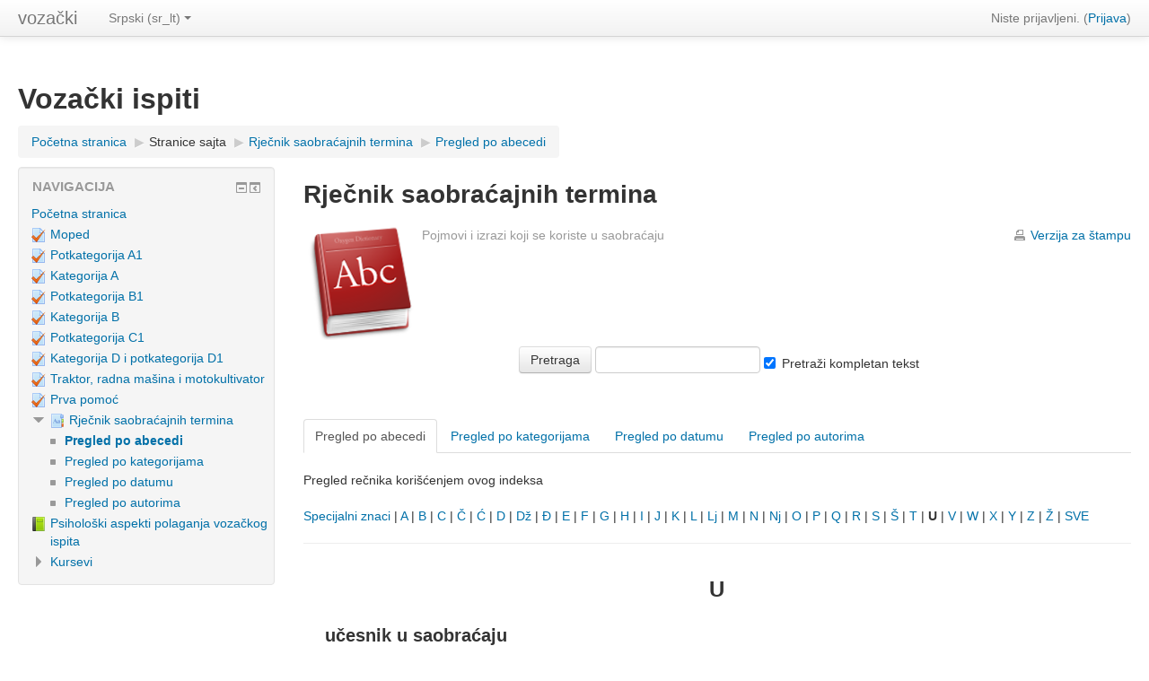

--- FILE ---
content_type: text/html; charset=utf-8
request_url: http://vozacki.mpoo.org/mod/glossary/view.php?id=10&mode=letter&hook=U&sortkey=&sortorder=
body_size: 8732
content:
<!DOCTYPE html>
<html  dir="ltr" lang="sr-lt" xml:lang="sr-lt">
<head>
    <title>Rječnik saobraćajnih termina</title>
    <link rel="shortcut icon" href="http://vozacki.mpoo.org/theme/image.php/clean/theme/1541285366/favicon" />
    <meta http-equiv="Content-Type" content="text/html; charset=utf-8" />
<meta name="keywords" content="moodle, Rječnik saobraćajnih termina" />
<script type="text/javascript">
//<![CDATA[
var M = {}; M.yui = {};
M.pageloadstarttime = new Date();
M.cfg = {"wwwroot":"http:\/\/vozacki.mpoo.org","sesskey":"gasM3c46Vx","loadingicon":"http:\/\/vozacki.mpoo.org\/theme\/image.php\/clean\/core\/1541285366\/i\/loading_small","themerev":"1541285366","slasharguments":1,"theme":"clean","jsrev":"1541285366","admin":"admin","svgicons":true};var yui1ConfigFn = function(me) {if(/-skin|reset|fonts|grids|base/.test(me.name)){me.type='css';me.path=me.path.replace(/\.js/,'.css');me.path=me.path.replace(/\/yui2-skin/,'/assets/skins/sam/yui2-skin')}};
var yui2ConfigFn = function(me) {var parts=me.name.replace(/^moodle-/,'').split('-'),component=parts.shift(),module=parts[0],min='-min';if(/-(skin|core)$/.test(me.name)){parts.pop();me.type='css';min=''};if(module){var filename=parts.join('-');me.path=component+'/'+module+'/'+filename+min+'.'+me.type}else me.path=component+'/'+component+'.'+me.type};
YUI_config = {"debug":false,"base":"http:\/\/vozacki.mpoo.org\/lib\/yuilib\/3.17.2\/","comboBase":"http:\/\/vozacki.mpoo.org\/theme\/yui_combo.php?","combine":true,"filter":null,"insertBefore":"firstthemesheet","groups":{"yui2":{"base":"http:\/\/vozacki.mpoo.org\/lib\/yuilib\/2in3\/2.9.0\/build\/","comboBase":"http:\/\/vozacki.mpoo.org\/theme\/yui_combo.php?","combine":true,"ext":false,"root":"2in3\/2.9.0\/build\/","patterns":{"yui2-":{"group":"yui2","configFn":yui1ConfigFn}}},"moodle":{"name":"moodle","base":"http:\/\/vozacki.mpoo.org\/theme\/yui_combo.php?m\/1541285366\/","combine":true,"comboBase":"http:\/\/vozacki.mpoo.org\/theme\/yui_combo.php?","ext":false,"root":"m\/1541285366\/","patterns":{"moodle-":{"group":"moodle","configFn":yui2ConfigFn}},"filter":null,"modules":{"moodle-core-popuphelp":{"requires":["moodle-core-tooltip"]},"moodle-core-checknet":{"requires":["base-base","moodle-core-notification-alert","io-base"]},"moodle-core-actionmenu":{"requires":["base","event","node-event-simulate"]},"moodle-core-notification":{"requires":["moodle-core-notification-dialogue","moodle-core-notification-alert","moodle-core-notification-confirm","moodle-core-notification-exception","moodle-core-notification-ajaxexception"]},"moodle-core-notification-dialogue":{"requires":["base","node","panel","escape","event-key","dd-plugin","moodle-core-widget-focusafterclose","moodle-core-lockscroll"]},"moodle-core-notification-alert":{"requires":["moodle-core-notification-dialogue"]},"moodle-core-notification-confirm":{"requires":["moodle-core-notification-dialogue"]},"moodle-core-notification-exception":{"requires":["moodle-core-notification-dialogue"]},"moodle-core-notification-ajaxexception":{"requires":["moodle-core-notification-dialogue"]},"moodle-core-blocks":{"requires":["base","node","io","dom","dd","dd-scroll","moodle-core-dragdrop","moodle-core-notification"]},"moodle-core-handlebars":{"condition":{"trigger":"handlebars","when":"after"}},"moodle-core-formautosubmit":{"requires":["base","event-key"]},"moodle-core-chooserdialogue":{"requires":["base","panel","moodle-core-notification"]},"moodle-core-lockscroll":{"requires":["plugin","base-build"]},"moodle-core-tooltip":{"requires":["base","node","io-base","moodle-core-notification-dialogue","json-parse","widget-position","widget-position-align","event-outside","cache-base"]},"moodle-core-maintenancemodetimer":{"requires":["base","node"]},"moodle-core-formchangechecker":{"requires":["base","event-focus"]},"moodle-core-dragdrop":{"requires":["base","node","io","dom","dd","event-key","event-focus","moodle-core-notification"]},"moodle-core-event":{"requires":["event-custom"]},"moodle-core-dock":{"requires":["base","node","event-custom","event-mouseenter","event-resize","escape","moodle-core-dock-loader"]},"moodle-core-dock-loader":{"requires":["escape"]},"moodle-core_availability-form":{"requires":["base","node","event","panel","moodle-core-notification-dialogue","json"]},"moodle-backup-confirmcancel":{"requires":["node","node-event-simulate","moodle-core-notification-confirm"]},"moodle-backup-backupselectall":{"requires":["node","event","node-event-simulate","anim"]},"moodle-calendar-info":{"requires":["base","node","event-mouseenter","event-key","overlay","moodle-calendar-info-skin"]},"moodle-calendar-eventmanager":{"requires":["base","node","event-mouseenter","overlay","moodle-calendar-eventmanager-skin"]},"moodle-course-util":{"requires":["node"],"use":["moodle-course-util-base"],"submodules":{"moodle-course-util-base":{},"moodle-course-util-section":{"requires":["node","moodle-course-util-base"]},"moodle-course-util-cm":{"requires":["node","moodle-course-util-base"]}}},"moodle-course-formatchooser":{"requires":["base","node","node-event-simulate"]},"moodle-course-toolboxes":{"requires":["node","base","event-key","node","io","moodle-course-coursebase","moodle-course-util"]},"moodle-course-modchooser":{"requires":["moodle-core-chooserdialogue","moodle-course-coursebase"]},"moodle-course-dragdrop":{"requires":["base","node","io","dom","dd","dd-scroll","moodle-core-dragdrop","moodle-core-notification","moodle-course-coursebase","moodle-course-util"]},"moodle-course-management":{"requires":["base","node","io-base","moodle-core-notification-exception","json-parse","dd-constrain","dd-proxy","dd-drop","dd-delegate","node-event-delegate"]},"moodle-course-categoryexpander":{"requires":["node","event-key"]},"moodle-form-shortforms":{"requires":["node","base","selector-css3","moodle-core-event"]},"moodle-form-dateselector":{"requires":["base","node","overlay","calendar"]},"moodle-form-showadvanced":{"requires":["node","base","selector-css3"]},"moodle-form-passwordunmask":{"requires":["node","base"]},"moodle-core_message-messenger":{"requires":["escape","handlebars","io-base","moodle-core-notification-ajaxexception","moodle-core-notification-alert","moodle-core-notification-dialogue","moodle-core-notification-exception"]},"moodle-question-chooser":{"requires":["moodle-core-chooserdialogue"]},"moodle-question-searchform":{"requires":["base","node"]},"moodle-question-preview":{"requires":["base","dom","event-delegate","event-key","core_question_engine"]},"moodle-question-qbankmanager":{"requires":["node","selector-css3"]},"moodle-availability_completion-form":{"requires":["base","node","event","moodle-core_availability-form"]},"moodle-availability_date-form":{"requires":["base","node","event","io","moodle-core_availability-form"]},"moodle-availability_grade-form":{"requires":["base","node","event","moodle-core_availability-form"]},"moodle-availability_group-form":{"requires":["base","node","event","moodle-core_availability-form"]},"moodle-availability_grouping-form":{"requires":["base","node","event","moodle-core_availability-form"]},"moodle-availability_profile-form":{"requires":["base","node","event","moodle-core_availability-form"]},"moodle-mod_assign-history":{"requires":["node","transition"]},"moodle-mod_forum-subscriptiontoggle":{"requires":["base-base","io-base"]},"moodle-mod_quiz-util":{"requires":["node"],"use":["moodle-mod_quiz-util-base"],"submodules":{"moodle-mod_quiz-util-base":{},"moodle-mod_quiz-util-slot":{"requires":["node","moodle-mod_quiz-util-base"]},"moodle-mod_quiz-util-page":{"requires":["node","moodle-mod_quiz-util-base"]}}},"moodle-mod_quiz-quizquestionbank":{"requires":["base","event","node","io","io-form","yui-later","moodle-question-qbankmanager","moodle-core-notification-dialogue"]},"moodle-mod_quiz-quizbase":{"requires":["base","node"]},"moodle-mod_quiz-questionchooser":{"requires":["moodle-core-chooserdialogue","moodle-mod_quiz-util","querystring-parse"]},"moodle-mod_quiz-toolboxes":{"requires":["base","node","event","event-key","io","moodle-mod_quiz-quizbase","moodle-mod_quiz-util-slot","moodle-core-notification-ajaxexception"]},"moodle-mod_quiz-repaginate":{"requires":["base","event","node","io","moodle-core-notification-dialogue"]},"moodle-mod_quiz-dragdrop":{"requires":["base","node","io","dom","dd","dd-scroll","moodle-core-dragdrop","moodle-core-notification","moodle-mod_quiz-quizbase","moodle-mod_quiz-util-base","moodle-mod_quiz-util-page","moodle-mod_quiz-util-slot","moodle-course-util"]},"moodle-mod_quiz-randomquestion":{"requires":["base","event","node","io","moodle-core-notification-dialogue"]},"moodle-mod_quiz-modform":{"requires":["base","node","event"]},"moodle-mod_quiz-autosave":{"requires":["base","node","event","event-valuechange","node-event-delegate","io-form"]},"moodle-message_airnotifier-toolboxes":{"requires":["base","node","io"]},"moodle-block_navigation-navigation":{"requires":["base","io-base","node","event-synthetic","event-delegate","json-parse"]},"moodle-filter_glossary-autolinker":{"requires":["base","node","io-base","json-parse","event-delegate","overlay","moodle-core-event","moodle-core-notification-alert","moodle-core-notification-exception","moodle-core-notification-ajaxexception"]},"moodle-filter_mathjaxloader-loader":{"requires":["moodle-core-event"]},"moodle-editor_atto-editor":{"requires":["node","transition","io","overlay","escape","event","event-simulate","event-custom","yui-throttle","moodle-core-notification-dialogue","moodle-core-notification-confirm","moodle-editor_atto-rangy","handlebars","timers"]},"moodle-editor_atto-plugin":{"requires":["node","base","escape","event","event-outside","handlebars","event-custom","timers"]},"moodle-editor_atto-menu":{"requires":["moodle-core-notification-dialogue","node","event","event-custom"]},"moodle-editor_atto-rangy":{"requires":[]},"moodle-report_eventlist-eventfilter":{"requires":["base","event","node","node-event-delegate","datatable","autocomplete","autocomplete-filters"]},"moodle-report_loglive-fetchlogs":{"requires":["base","event","node","io","node-event-delegate"]},"moodle-gradereport_grader-gradereporttable":{"requires":["base","node","event","handlebars","overlay","event-hover"]},"moodle-gradereport_grader-scrollview":{"requires":["base","node"]},"moodle-gradereport_history-userselector":{"requires":["escape","event-delegate","event-key","handlebars","io-base","json-parse","moodle-core-notification-dialogue"]},"moodle-tool_capability-search":{"requires":["base","node"]},"moodle-tool_monitor-dropdown":{"requires":["base","event","node"]},"moodle-assignfeedback_editpdf-editor":{"requires":["base","event","node","io","graphics","json","event-move","event-resize","querystring-stringify-simple","moodle-core-notification-dialog","moodle-core-notification-exception","moodle-core-notification-ajaxexception"]},"moodle-atto_accessibilitychecker-button":{"requires":["color-base","moodle-editor_atto-plugin"]},"moodle-atto_accessibilityhelper-button":{"requires":["moodle-editor_atto-plugin"]},"moodle-atto_align-button":{"requires":["moodle-editor_atto-plugin"]},"moodle-atto_bold-button":{"requires":["moodle-editor_atto-plugin"]},"moodle-atto_charmap-button":{"requires":["moodle-editor_atto-plugin"]},"moodle-atto_clear-button":{"requires":["moodle-editor_atto-plugin"]},"moodle-atto_collapse-button":{"requires":["moodle-editor_atto-plugin"]},"moodle-atto_emoticon-button":{"requires":["moodle-editor_atto-plugin"]},"moodle-atto_equation-button":{"requires":["moodle-editor_atto-plugin","moodle-core-event","io","event-valuechange","tabview","array-extras"]},"moodle-atto_html-button":{"requires":["moodle-editor_atto-plugin","event-valuechange"]},"moodle-atto_image-button":{"requires":["moodle-editor_atto-plugin"]},"moodle-atto_indent-button":{"requires":["moodle-editor_atto-plugin"]},"moodle-atto_italic-button":{"requires":["moodle-editor_atto-plugin"]},"moodle-atto_link-button":{"requires":["moodle-editor_atto-plugin"]},"moodle-atto_managefiles-usedfiles":{"requires":["node","escape"]},"moodle-atto_managefiles-button":{"requires":["moodle-editor_atto-plugin"]},"moodle-atto_media-button":{"requires":["moodle-editor_atto-plugin"]},"moodle-atto_multilang2-button":{"requires":["moodle-editor_atto-plugin"]},"moodle-atto_noautolink-button":{"requires":["moodle-editor_atto-plugin"]},"moodle-atto_orderedlist-button":{"requires":["moodle-editor_atto-plugin"]},"moodle-atto_rtl-button":{"requires":["moodle-editor_atto-plugin"]},"moodle-atto_strike-button":{"requires":["moodle-editor_atto-plugin"]},"moodle-atto_subscript-button":{"requires":["moodle-editor_atto-plugin"]},"moodle-atto_superscript-button":{"requires":["moodle-editor_atto-plugin"]},"moodle-atto_table-button":{"requires":["moodle-editor_atto-plugin","moodle-editor_atto-menu","event","event-valuechange"]},"moodle-atto_title-button":{"requires":["moodle-editor_atto-plugin"]},"moodle-atto_underline-button":{"requires":["moodle-editor_atto-plugin"]},"moodle-atto_undo-button":{"requires":["moodle-editor_atto-plugin"]},"moodle-atto_unorderedlist-button":{"requires":["moodle-editor_atto-plugin"]}}},"gallery":{"name":"gallery","base":"http:\/\/vozacki.mpoo.org\/lib\/yuilib\/gallery\/","combine":true,"comboBase":"http:\/\/vozacki.mpoo.org\/theme\/yui_combo.php?","ext":false,"root":"gallery\/1541285366\/","patterns":{"gallery-":{"group":"gallery"}}}},"modules":{"core_filepicker":{"name":"core_filepicker","fullpath":"http:\/\/vozacki.mpoo.org\/lib\/javascript.php\/1541285366\/repository\/filepicker.js","requires":["base","node","node-event-simulate","json","async-queue","io-base","io-upload-iframe","io-form","yui2-treeview","panel","cookie","datatable","datatable-sort","resize-plugin","dd-plugin","escape","moodle-core_filepicker"]},"mathjax":{"name":"mathjax","fullpath":"http:\/\/cdn.mathjax.org\/mathjax\/2.5-latest\/MathJax.js?delayStartupUntil=configured"}}};
M.yui.loader = {modules: {}};

//]]>
</script>
<link rel="stylesheet" type="text/css" href="http://vozacki.mpoo.org/theme/yui_combo.php?rollup/3.17.2/yui-moodlesimple-min.css" /><script type="text/javascript" src="http://vozacki.mpoo.org/theme/yui_combo.php?rollup/3.17.2/yui-moodlesimple-min.js&amp;rollup/1541285366/mcore-min.js"></script><script id="firstthemesheet" type="text/css">/** Required in order to fix style inclusion problems in IE with YUI **/</script><link rel="stylesheet" type="text/css" href="http://vozacki.mpoo.org/theme/styles.php/clean/1541285366/all" />
<script type="text/javascript" src="http://vozacki.mpoo.org/lib/javascript.php/1541285366/lib/javascript-static.js"></script>
    <meta name="viewport" content="width=device-width, initial-scale=1.0">
</head>

<body  id="page-mod-glossary-view" class="format-site  path-mod path-mod-glossary safari dir-ltr lang-sr_lt yui-skin-sam yui3-skin-sam vozacki-mpoo-org pagelayout-incourse course-1 context-26 cmid-10 notloggedin has-region-side-pre used-region-side-pre has-region-side-post empty-region-side-post side-pre-only">

<div class="skiplinks"><a class="skip" href="#maincontent">Idi na glavni sadržaj</a></div>
<script type="text/javascript">
//<![CDATA[
document.body.className += ' jsenabled';
//]]>
</script>


<header role="banner" class="navbar navbar-fixed-top moodle-has-zindex">
    <nav role="navigation" class="navbar-inner">
        <div class="container-fluid">
            <a class="brand" href="http://vozacki.mpoo.org">vozački</a>
            <a class="btn btn-navbar" data-toggle="collapse" data-target=".nav-collapse">
                <span class="icon-bar"></span>
                <span class="icon-bar"></span>
                <span class="icon-bar"></span>
            </a>
            <div class="usermenu"><span class="login">Niste prijavljeni. (<a href="http://vozacki.mpoo.org/login/index.php">Prijava</a>)</span></div>            <div class="nav-collapse collapse">
                <ul class="nav"><li class="dropdown langmenu"><a href="#" class="dropdown-toggle" data-toggle="dropdown" title="Jezik">Srpski (sr_lt)<b class="caret"></b></a><ul class="dropdown-menu"><li><a title="Српски (sr_cr)" href="http://vozacki.mpoo.org/mod/glossary/view.php?id=10&amp;mode=letter&amp;lang=sr_cr">Српски (sr_cr)</a></li><li><a title="Bosanski (bs)" href="http://vozacki.mpoo.org/mod/glossary/view.php?id=10&amp;mode=letter&amp;lang=bs">Bosanski (bs)</a></li><li><a title="English (en)" href="http://vozacki.mpoo.org/mod/glossary/view.php?id=10&amp;mode=letter&amp;lang=en">English (en)</a></li><li><a title="Hrvatski (hr)" href="http://vozacki.mpoo.org/mod/glossary/view.php?id=10&amp;mode=letter&amp;lang=hr">Hrvatski (hr)</a></li><li><a title="Srpski (sr_lt)" href="http://vozacki.mpoo.org/mod/glossary/view.php?id=10&amp;mode=letter&amp;lang=sr_lt">Srpski (sr_lt)</a></li></ul></ul>                <ul class="nav pull-right">
                    <li></li>
                </ul>
            </div>
        </div>
    </nav>
</header>

<div id="page" class="container-fluid">
    <header id="page-header" class="clearfix"><div class="page-context-header"><div class="page-header-headings"><h1>Vozački ispiti</h1></div></div><div class="clearfix" id="page-navbar"><nav class="breadcrumb-nav"><span class="accesshide">Putanja do stranice</span><ul class="breadcrumb"><li><a href="http://vozacki.mpoo.org/">Početna stranica</a> <span class="divider"> <span class="accesshide " ><span class="arrow_text">/</span>&nbsp;</span><span class="arrow sep">&#x25B6;</span> </span></li><li><span tabindex="0" title="Vozački ispiti">Stranice sajta</span> <span class="divider"> <span class="accesshide " ><span class="arrow_text">/</span>&nbsp;</span><span class="arrow sep">&#x25B6;</span> </span></li><li><a title="Rečnik" href="http://vozacki.mpoo.org/mod/glossary/view.php?id=10">Rječnik saobraćajnih termina</a> <span class="divider"> <span class="accesshide " ><span class="arrow_text">/</span>&nbsp;</span><span class="arrow sep">&#x25B6;</span> </span></li><li><a href="http://vozacki.mpoo.org/mod/glossary/view.php?id=10&amp;mode=letter">Pregled po abecedi</a></li></ul></nav><div class="breadcrumb-button"></div></div><div id="course-header"></div></header>    <div id="page-content" class="row-fluid">
        <div id="region-main-box" class="span9">
            <div class="row-fluid">
                <section id="region-main" class="span8 pull-right">
                    <div role="main"><span id="maincontent"></span><h2>Rječnik saobraćajnih termina</h2><div class="glossarycontrol" style="text-align: right"> <a class='printicon' title ="Verzija za štampu" href="print.php?id=10&amp;mode=letter&amp;hook=U&amp;sortkey=&amp;sortorder=&amp;offset=0">Verzija za štampu</a></div><div id="intro" class="box generalbox"><div class="no-overflow"><p><img src="http://vozacki.mpoo.org/pluginfile.php/26/mod_glossary/intro/dictionary_icon.png" alt="Rječnik" style="float: left;" width="127" height="127" /><span style="color: #999999;"> Pojmovi i izrazi koji se koriste u saobraćaju </span></p></div></div><form method="post" action="view.php"><table class="boxaligncenter" width="70%" border="0"><tr><td align="center" class="glossarysearchbox"><input type="submit" value="Pretraga" name="searchbutton" /> <input type="text" name="hook" size="20" value="" alt="Pretraga" /> <input type="checkbox" name="fullsearch" id="fullsearch" value="1" checked="checked" /><input type="hidden" name="mode" value="search" /><input type="hidden" name="id" value="10" /><label for="fullsearch">Pretraži kompletan tekst</label></td></tr></table></form><br /><br />  <div class="glossarydisplay">


<ul class="nav nav-tabs"><li class="active"><a>Pregled po abecedi</a></li><li><a href="http://vozacki.mpoo.org/mod/glossary/view.php?id=10&amp;mode=cat" title="Pregled po kategorijama">Pregled po kategorijama</a></li><li><a href="http://vozacki.mpoo.org/mod/glossary/view.php?id=10&amp;mode=date" title="Pregled po datumu">Pregled po datumu</a></li><li><a href="http://vozacki.mpoo.org/mod/glossary/view.php?id=10&amp;mode=author" title="Pregled po autorima">Pregled po autorima</a></li></ul>
  <div class="entrybox">

<div class="glossaryexplain">Pregled rečnika korišćenjem ovog indeksa</div><br /><a title="Prikaži pojmove koji ne počinju slovom" href="http://vozacki.mpoo.org/mod/glossary/view.php?id=10&amp;mode=letter&amp;hook=SPECIAL">Specijalni znaci</a> | <a href="http://vozacki.mpoo.org/mod/glossary/view.php?id=10&amp;mode=letter&amp;hook=A&amp;sortkey=&amp;sortorder=">A</a> | <a href="http://vozacki.mpoo.org/mod/glossary/view.php?id=10&amp;mode=letter&amp;hook=B&amp;sortkey=&amp;sortorder=">B</a> | <a href="http://vozacki.mpoo.org/mod/glossary/view.php?id=10&amp;mode=letter&amp;hook=C&amp;sortkey=&amp;sortorder=">C</a> | <a href="http://vozacki.mpoo.org/mod/glossary/view.php?id=10&amp;mode=letter&amp;hook=%C4%8C&amp;sortkey=&amp;sortorder=">Č</a> | <a href="http://vozacki.mpoo.org/mod/glossary/view.php?id=10&amp;mode=letter&amp;hook=%C4%86&amp;sortkey=&amp;sortorder=">Ć</a> | <a href="http://vozacki.mpoo.org/mod/glossary/view.php?id=10&amp;mode=letter&amp;hook=D&amp;sortkey=&amp;sortorder=">D</a> | <a href="http://vozacki.mpoo.org/mod/glossary/view.php?id=10&amp;mode=letter&amp;hook=D%C5%BE&amp;sortkey=&amp;sortorder=">Dž</a> | <a href="http://vozacki.mpoo.org/mod/glossary/view.php?id=10&amp;mode=letter&amp;hook=%C4%90&amp;sortkey=&amp;sortorder=">Đ</a> | <a href="http://vozacki.mpoo.org/mod/glossary/view.php?id=10&amp;mode=letter&amp;hook=E&amp;sortkey=&amp;sortorder=">E</a> | <a href="http://vozacki.mpoo.org/mod/glossary/view.php?id=10&amp;mode=letter&amp;hook=F&amp;sortkey=&amp;sortorder=">F</a> | <a href="http://vozacki.mpoo.org/mod/glossary/view.php?id=10&amp;mode=letter&amp;hook=G&amp;sortkey=&amp;sortorder=">G</a> | <a href="http://vozacki.mpoo.org/mod/glossary/view.php?id=10&amp;mode=letter&amp;hook=H&amp;sortkey=&amp;sortorder=">H</a> | <a href="http://vozacki.mpoo.org/mod/glossary/view.php?id=10&amp;mode=letter&amp;hook=I&amp;sortkey=&amp;sortorder=">I</a> | <a href="http://vozacki.mpoo.org/mod/glossary/view.php?id=10&amp;mode=letter&amp;hook=J&amp;sortkey=&amp;sortorder=">J</a> | <a href="http://vozacki.mpoo.org/mod/glossary/view.php?id=10&amp;mode=letter&amp;hook=K&amp;sortkey=&amp;sortorder=">K</a> | <a href="http://vozacki.mpoo.org/mod/glossary/view.php?id=10&amp;mode=letter&amp;hook=L&amp;sortkey=&amp;sortorder=">L</a> | <a href="http://vozacki.mpoo.org/mod/glossary/view.php?id=10&amp;mode=letter&amp;hook=Lj&amp;sortkey=&amp;sortorder=">Lj</a> | <a href="http://vozacki.mpoo.org/mod/glossary/view.php?id=10&amp;mode=letter&amp;hook=M&amp;sortkey=&amp;sortorder=">M</a> | <a href="http://vozacki.mpoo.org/mod/glossary/view.php?id=10&amp;mode=letter&amp;hook=N&amp;sortkey=&amp;sortorder=">N</a> | <a href="http://vozacki.mpoo.org/mod/glossary/view.php?id=10&amp;mode=letter&amp;hook=Nj&amp;sortkey=&amp;sortorder=">Nj</a> | <a href="http://vozacki.mpoo.org/mod/glossary/view.php?id=10&amp;mode=letter&amp;hook=O&amp;sortkey=&amp;sortorder=">O</a> | <a href="http://vozacki.mpoo.org/mod/glossary/view.php?id=10&amp;mode=letter&amp;hook=P&amp;sortkey=&amp;sortorder=">P</a> | <a href="http://vozacki.mpoo.org/mod/glossary/view.php?id=10&amp;mode=letter&amp;hook=Q&amp;sortkey=&amp;sortorder=">Q</a> | <a href="http://vozacki.mpoo.org/mod/glossary/view.php?id=10&amp;mode=letter&amp;hook=R&amp;sortkey=&amp;sortorder=">R</a> | <a href="http://vozacki.mpoo.org/mod/glossary/view.php?id=10&amp;mode=letter&amp;hook=S&amp;sortkey=&amp;sortorder=">S</a> | <a href="http://vozacki.mpoo.org/mod/glossary/view.php?id=10&amp;mode=letter&amp;hook=%C5%A0&amp;sortkey=&amp;sortorder=">Š</a> | <a href="http://vozacki.mpoo.org/mod/glossary/view.php?id=10&amp;mode=letter&amp;hook=T&amp;sortkey=&amp;sortorder=">T</a> | <b>U</b> | <a href="http://vozacki.mpoo.org/mod/glossary/view.php?id=10&amp;mode=letter&amp;hook=V&amp;sortkey=&amp;sortorder=">V</a> | <a href="http://vozacki.mpoo.org/mod/glossary/view.php?id=10&amp;mode=letter&amp;hook=W&amp;sortkey=&amp;sortorder=">W</a> | <a href="http://vozacki.mpoo.org/mod/glossary/view.php?id=10&amp;mode=letter&amp;hook=X&amp;sortkey=&amp;sortorder=">X</a> | <a href="http://vozacki.mpoo.org/mod/glossary/view.php?id=10&amp;mode=letter&amp;hook=Y&amp;sortkey=&amp;sortorder=">Y</a> | <a href="http://vozacki.mpoo.org/mod/glossary/view.php?id=10&amp;mode=letter&amp;hook=Z&amp;sortkey=&amp;sortorder=">Z</a> | <a href="http://vozacki.mpoo.org/mod/glossary/view.php?id=10&amp;mode=letter&amp;hook=%C5%BD&amp;sortkey=&amp;sortorder=">Ž</a> | <a title="Prikazivanje SVIH pojmova na jednoj stranici" href="http://vozacki.mpoo.org/mod/glossary/view.php?id=10&amp;mode=letter&amp;hook=ALL">SVE</a><hr /><div class="paging"></div><div><table cellspacing="0" class="glossarycategoryheader"><tr><th ><h3>U</h3></th></tr></table></div>
<table class="glossarypost dictionary" cellspacing="0"><tr valign="top"><td class="entry"><div class="concept"><h4>učesnik u saobraćaju</h4></div> <div class="no-overflow"><p>lice koje u saobraćaju na <a href="http://vozacki.mpoo.org/mod/glossary/showentry.php?eid=10&amp;displayformat=dictionary" title="Rječnik saobraćajnih terminaРјечник саобраћајних термина: put" class="glossary autolink concept glossaryid1">put</a>u upravlja <a href="http://vozacki.mpoo.org/mod/glossary/showentry.php?eid=79&amp;displayformat=dictionary" title="Rječnik saobraćajnih terminaРјечник саобраћајних термина: vozilo" class="glossary autolink concept glossaryid1">vozilo</a>m, ili se nalazi u vozilu ili na vozilu, koje tjera, vodi ili jaše životinju koja se kreće po <a href="http://vozacki.mpoo.org/mod/glossary/showentry.php?eid=10&amp;displayformat=dictionary" title="Rječnik saobraćajnih terminaРјечник саобраћајних термина: put" class="glossary autolink concept glossaryid1">put</a>u, kao i <a href="http://vozacki.mpoo.org/mod/glossary/showentry.php?eid=41&amp;displayformat=dictionary" title="Rječnik saobraćajnih terminaРјечник саобраћајних термина: pješak" class="glossary autolink concept glossaryid1">pješak</a> ili lice koje svoje poslove i radne zadatke obavlja na <a href="http://vozacki.mpoo.org/mod/glossary/showentry.php?eid=10&amp;displayformat=dictionary" title="Rječnik saobraćajnih terminaРјечник саобраћајних термина: put" class="glossary autolink concept glossaryid1">put</a>u.</p></div></td></tr><tr valign="top"><td class="entrylowersection"><table><tr valign="top"><td class="aliases"><label for="keyword">Ključne reči: </label><select id="keyword" style="font-size:8pt"><option>учесник у саобраћају</option></select></td></tr></table></td></tr></table>
<table class="glossarypost dictionary" cellspacing="0"><tr valign="top"><td class="entry"><div class="concept"><h4>ukupna masa</h4></div> <div class="no-overflow"><p><a href="http://vozacki.mpoo.org/mod/glossary/showentry.php?eid=23&amp;displayformat=dictionary" title="Rječnik saobraćajnih terminaРјечник саобраћајних термина: masa vozila" class="glossary autolink concept glossaryid1">masa vozila</a> zajedno sa masom tereta koji se prevozi na vozilu, uključujući i masu lica koja se nalaze u vozilu, kao i masu priključnog vozila sa teretom, ako je ono pridodato vozilu.</p></div></td></tr><tr valign="top"><td class="entrylowersection"><table><tr valign="top"><td class="aliases"><label for="keyword">Ključne reči: </label><select id="keyword" style="font-size:8pt"><option>укупна маса</option></select></td></tr></table></td></tr></table>
<table class="glossarypost dictionary" cellspacing="0"><tr valign="top"><td class="entry"><div class="concept"><h4>Ukupna zapremina</h4></div> <div class="no-overflow"><p>hodna plus kompresiona zapremina.</p></div></td></tr><tr valign="top"><td class="entrylowersection"></td></tr></table>
<table class="glossarypost dictionary" cellspacing="0"><tr valign="top"><td class="entry"><div class="concept"><h4>ulica</h4></div> <div class="no-overflow"><p>dio <a href="http://vozacki.mpoo.org/mod/glossary/showentry.php?eid=10&amp;displayformat=dictionary" title="Rječnik saobraćajnih terminaРјечник саобраћајних термина: put" class="glossary autolink concept glossaryid1">put</a>a u <a href="http://vozacki.mpoo.org/mod/glossary/showentry.php?eid=32&amp;displayformat=dictionary" title="Rječnik saobraćajnih terminaРјечник саобраћајних термина: naselje" class="glossary autolink concept glossaryid1">naselje</a>nom mjestu, sa <a href="http://vozacki.mpoo.org/mod/glossary/showentry.php?eid=72&amp;displayformat=dictionary" title="Rječnik saobraćajnih terminaРјечник саобраћајних термина: trotoar" class="glossary autolink concept glossaryid1">trotoar</a>om i ivičnjakom, pored koje se najmanje sa jedne strane nalaze redovi kuća ili grupe zgrada.</p></div></td></tr><tr valign="top"><td class="entrylowersection"><table><tr valign="top"><td class="aliases"><label for="keyword">Ključne reči: </label><select id="keyword" style="font-size:8pt"><option>улица</option></select></td></tr></table></td></tr></table>
<table class="glossarypost dictionary" cellspacing="0"><tr valign="top"><td class="entry"><div class="concept"><h4>UMT</h4></div> <div class="no-overflow">unutrašnja mrtva tačka, je najbliža tačka položaja klipa od ose koljenastog vratila.</div></td></tr><tr valign="top"><td class="entrylowersection"></td></tr></table>
<br /></div></div></div>                </section>
                <aside id="block-region-side-pre" class="span4 desktop-first-column block-region" data-blockregion="side-pre" data-droptarget="1"><a href="#sb-1" class="skip-block">Preskoči Navigacija</a><div id="inst4" class="block_navigation  block" role="navigation" data-block="navigation" data-instanceid="4" aria-labelledby="instance-4-header" data-dockable="1"><div class="header"><div class="title"><div class="block_action"></div><h2 id="instance-4-header">Navigacija</h2></div></div><div class="content"><ul class="block_tree list"><li class="type_unknown depth_1 contains_branch" aria-expanded="true"><p class="tree_item branch canexpand navigation_node"><a href="http://vozacki.mpoo.org/">Početna stranica</a></p><ul><li class="type_activity depth_2 item_with_icon"><p class="tree_item leaf hasicon"><a title="Test" href="http://vozacki.mpoo.org/mod/quiz/view.php?id=1"><img alt="Test" class="smallicon navicon" title="Test" src="http://vozacki.mpoo.org/theme/image.php/clean/quiz/1541285366/icon" /><span class="item-content-wrap">Moped</span></a></p></li><li class="type_activity depth_2 item_with_icon"><p class="tree_item leaf hasicon"><a title="Test" href="http://vozacki.mpoo.org/mod/quiz/view.php?id=2"><img alt="Test" class="smallicon navicon" title="Test" src="http://vozacki.mpoo.org/theme/image.php/clean/quiz/1541285366/icon" /><span class="item-content-wrap">Potkategorija A1</span></a></p></li><li class="type_activity depth_2 item_with_icon"><p class="tree_item leaf hasicon"><a title="Test" href="http://vozacki.mpoo.org/mod/quiz/view.php?id=3"><img alt="Test" class="smallicon navicon" title="Test" src="http://vozacki.mpoo.org/theme/image.php/clean/quiz/1541285366/icon" /><span class="item-content-wrap">Kategorija A</span></a></p></li><li class="type_activity depth_2 item_with_icon"><p class="tree_item leaf hasicon"><a title="Test" href="http://vozacki.mpoo.org/mod/quiz/view.php?id=4"><img alt="Test" class="smallicon navicon" title="Test" src="http://vozacki.mpoo.org/theme/image.php/clean/quiz/1541285366/icon" /><span class="item-content-wrap">Potkategorija B1</span></a></p></li><li class="type_activity depth_2 item_with_icon"><p class="tree_item leaf hasicon"><a title="Test" href="http://vozacki.mpoo.org/mod/quiz/view.php?id=5"><img alt="Test" class="smallicon navicon" title="Test" src="http://vozacki.mpoo.org/theme/image.php/clean/quiz/1541285366/icon" /><span class="item-content-wrap">Kategorija B</span></a></p></li><li class="type_activity depth_2 item_with_icon"><p class="tree_item leaf hasicon"><a title="Test" href="http://vozacki.mpoo.org/mod/quiz/view.php?id=6"><img alt="Test" class="smallicon navicon" title="Test" src="http://vozacki.mpoo.org/theme/image.php/clean/quiz/1541285366/icon" /><span class="item-content-wrap">Potkategorija C1</span></a></p></li><li class="type_activity depth_2 item_with_icon"><p class="tree_item leaf hasicon"><a title="Test" href="http://vozacki.mpoo.org/mod/quiz/view.php?id=7"><img alt="Test" class="smallicon navicon" title="Test" src="http://vozacki.mpoo.org/theme/image.php/clean/quiz/1541285366/icon" /><span class="item-content-wrap">Kategorija D i potkategorija D1</span></a></p></li><li class="type_activity depth_2 item_with_icon"><p class="tree_item leaf hasicon"><a title="Test" href="http://vozacki.mpoo.org/mod/quiz/view.php?id=8"><img alt="Test" class="smallicon navicon" title="Test" src="http://vozacki.mpoo.org/theme/image.php/clean/quiz/1541285366/icon" /><span class="item-content-wrap">Traktor, radna mašina i motokultivator</span></a></p></li><li class="type_activity depth_2 item_with_icon"><p class="tree_item leaf hasicon"><a title="Test" href="http://vozacki.mpoo.org/mod/quiz/view.php?id=9"><img alt="Test" class="smallicon navicon" title="Test" src="http://vozacki.mpoo.org/theme/image.php/clean/quiz/1541285366/icon" /><span class="item-content-wrap">Prva pomoć</span></a></p></li><li class="type_activity depth_2 contains_branch item_with_icon" aria-expanded="true"><p class="tree_item branch hasicon"><a title="Rečnik" href="http://vozacki.mpoo.org/mod/glossary/view.php?id=10"><img alt="Rečnik" class="smallicon navicon" title="Rečnik" src="http://vozacki.mpoo.org/theme/image.php/clean/glossary/1541285366/icon" /><span class="item-content-wrap">Rječnik saobraćajnih termina</span></a></p><ul><li class="type_custom depth_3 item_with_icon current_branch"><p class="tree_item leaf hasicon active_tree_node"><a href="http://vozacki.mpoo.org/mod/glossary/view.php?id=10&amp;mode=letter"><img alt="" class="smallicon navicon" title="" src="http://vozacki.mpoo.org/theme/image.php/clean/core/1541285366/i/navigationitem" /><span class="item-content-wrap">Pregled po abecedi</span></a></p></li><li class="type_custom depth_3 item_with_icon"><p class="tree_item leaf hasicon"><a href="http://vozacki.mpoo.org/mod/glossary/view.php?id=10&amp;mode=cat"><img alt="" class="smallicon navicon" title="" src="http://vozacki.mpoo.org/theme/image.php/clean/core/1541285366/i/navigationitem" /><span class="item-content-wrap">Pregled po kategorijama</span></a></p></li><li class="type_custom depth_3 item_with_icon"><p class="tree_item leaf hasicon"><a href="http://vozacki.mpoo.org/mod/glossary/view.php?id=10&amp;mode=date"><img alt="" class="smallicon navicon" title="" src="http://vozacki.mpoo.org/theme/image.php/clean/core/1541285366/i/navigationitem" /><span class="item-content-wrap">Pregled po datumu</span></a></p></li><li class="type_custom depth_3 item_with_icon"><p class="tree_item leaf hasicon"><a href="http://vozacki.mpoo.org/mod/glossary/view.php?id=10&amp;mode=author"><img alt="" class="smallicon navicon" title="" src="http://vozacki.mpoo.org/theme/image.php/clean/core/1541285366/i/navigationitem" /><span class="item-content-wrap">Pregled po autorima</span></a></p></li></ul></li><li class="type_activity depth_2 item_with_icon"><p class="tree_item leaf hasicon"><a title="Knjiga" href="http://vozacki.mpoo.org/mod/book/view.php?id=13"><img alt="Knjiga" class="smallicon navicon" title="Knjiga" src="http://vozacki.mpoo.org/theme/image.php/clean/book/1541285366/icon" /><span class="item-content-wrap">Psihološki aspekti polaganja vozačkog ispita</span></a></p></li><li class="type_system depth_2 collapsed contains_branch" aria-expanded="false"><p class="tree_item branch" id="expandable_branch_0_courses"><a href="http://vozacki.mpoo.org/course/index.php">Kursevi</a></p></li></ul></li></ul></div></div><span id="sb-1" class="skip-block-to"></span></aside>            </div>
        </div>
        <aside id="block-region-side-post" class="span3 pull-right block-region" data-blockregion="side-post" data-droptarget="1"></aside>    </div>

    <footer id="page-footer">
        <div id="course-footer"></div>
        <p class="helplink"></p>
        <div class="logininfo">Niste prijavljeni. (<a href="http://vozacki.mpoo.org/login/index.php">Prijava</a>)</div><div class="homelink"><a href="http://vozacki.mpoo.org/">Početna stranica</a></div>    </footer>

    <script type="text/javascript">
//<![CDATA[
var require = {
    baseUrl : 'http://vozacki.mpoo.org/lib/requirejs.php/1541285366/',
    // We only support AMD modules with an explicit define() statement.
    enforceDefine: true,
    skipDataMain: true,

    paths: {
        jquery: 'http://vozacki.mpoo.org/lib/javascript.php/1541285366/lib/jquery/jquery-1.11.2.min',
        jqueryui: 'http://vozacki.mpoo.org/lib/javascript.php/1541285366/lib/jquery/ui-1.11.4/jquery-ui.min',
        jqueryprivate: 'http://vozacki.mpoo.org/lib/javascript.php/1541285366/lib/requirejs/jquery-private'
    },

    // Custom jquery config map.
    map: {
      // '*' means all modules will get 'jqueryprivate'
      // for their 'jquery' dependency.
      '*': { jquery: 'jqueryprivate' },

      // 'jquery-private' wants the real jQuery module
      // though. If this line was not here, there would
      // be an unresolvable cyclic dependency.
      jqueryprivate: { jquery: 'jquery' }
    }
};

//]]>
</script>
<script type="text/javascript" src="http://vozacki.mpoo.org/lib/javascript.php/1541285366/lib/requirejs/require.min.js"></script>
<script type="text/javascript">
//<![CDATA[
require(['core/first'], function() {
;
require(["core/log"], function(amd) { amd.setConfig({"level":"warn"}); });
});
//]]>
</script>
<script type="text/javascript" src="http://vozacki.mpoo.org/theme/javascript.php/clean/1541285366/footer"></script>
<script type="text/javascript">
//<![CDATA[
M.str = {"moodle":{"lastmodified":"Poslednja izmena","name":"Ime","error":"Gre\u0161ka","info":"Informacija","addcomment":"Dodaj komentar...","comments":"Komentari","commentscount":"Komentari ({$a})","commentsrequirelogin":"Potrebno je da se prijavite na sistem da biste videli komentare.","deletecomment":"Obri\u0161i ovaj komentar","ok":"OK","viewallcourses":"Pogledaj sve kurseve","morehelp":"Vi\u0161e pomo\u0107i","loadinghelp":"U\u010ditavanje ...","cancel":"Odustani","yes":"Da","confirm":"Potvrdi","no":"Ne","areyousure":"Da li ste sigurni?","closebuttontitle":"Zatvori","unknownerror":"Nepoznata gre\u0161ka"},"repository":{"type":"Tip","size":"Veli\u010dina","invalidjson":"Neispravan JSON izraz","nofilesattached":"Nema prilo\u017eenih datoteka","filepicker":"Bira\u010d datoteke","logout":"Odjava","nofilesavailable":"Nema raspolo\u017eivih datoteka","norepositoriesavailable":"Na\u017ealost, nijedan od va\u0161ih trenutnih repozitorujuma ne mo\u017ee da isporu\u010di datoteke u tra\u017eenom formatu.","fileexistsdialogheader":"Datoteka postoji","fileexistsdialog_editor":"Datoteka istog naziva je ve\u0107 prilo\u017eena uz tekst koji ure\u0111ujete.","fileexistsdialog_filemanager":"Datoteka sa tim imenom ve\u0107 je u prilogu","renameto":"Promeni naziv u \"{$a}\"","referencesexist":"Postoji {$a} alijas\/a (pre\u010dica\/e ka datotekama) koje koriste ovu datoteku kao izvor","select":"Izaberi"},"block":{"addtodock":"Premesti u dok","undockitem":"Izmesti ovu stavku iz doka","dockblock":"Prebaci blok {$a} u dok","undockblock":"Izmesti blok {$a} iz doka","undockall":"Izmesti sve iz doka","hidedockpanel":"Sakrij panel usidrenih blokova","hidepanel":"Sakrij panel"},"langconfig":{"thisdirectionvertical":"btt"},"admin":{"confirmation":"Potvrda"}};
//]]>
</script>
<script type="text/javascript">
//<![CDATA[
var navtreeexpansions4 = [{"id":"expandable_branch_0_courses","key":"courses","type":0}];
//]]>
</script>
<script type="text/javascript">
//<![CDATA[
YUI().use('node', function(Y) {
M.util.load_flowplayer();
setTimeout("fix_column_widths()", 20);
Y.use("moodle-filter_mathjaxloader-loader",function() {M.filter_mathjaxloader.configure({"mathjaxconfig":"\nMathJax.Hub.Config({\n    config: [\"Accessible.js\", \"Safe.js\"],\n    errorSettings: { message: [\"!\"] },\n    skipStartupTypeset: true,\n    messageStyle: \"none\"\n});\n","lang":"en"});
});
Y.use("moodle-filter_glossary-autolinker",function() {M.filter_glossary.init_filter_autolinking({"courseid":0});
});
Y.use("moodle-core-dock-loader",function() {M.core.dock.loader.initLoader();
});
Y.use("moodle-block_navigation-navigation",function() {M.block_navigation.init_add_tree({"id":"4","instance":"4","candock":true,"courselimit":"20","expansionlimit":0});
});
Y.use("moodle-block_navigation-navigation",function() {M.block_navigation.init_add_tree({"id":"5","instance":"5","candock":true});
});
M.util.help_popups.setup(Y);
Y.use("moodle-core-popuphelp",function() {M.core.init_popuphelp();
});
M.util.init_block_hider(Y, {"id":"inst4","title":"Navigacija","preference":"block4hidden","tooltipVisible":"Sakrij blok Navigacija","tooltipHidden":"Prika\u017ei blok Navigacija"});
 M.util.js_pending('random6981a6fdebdc73'); Y.on('domready', function() { M.util.js_complete("init");  M.util.js_complete('random6981a6fdebdc73'); });

});
//]]>
</script>

</div>
</body>
</html>


--- FILE ---
content_type: image/svg+xml
request_url: http://vozacki.mpoo.org/theme/image.php/clean/book/1541285366/icon
body_size: 4640
content:
<?xml version="1.0" encoding="utf-8"?>
<!-- Generator: Adobe Illustrator 15.1.0, SVG Export Plug-In  -->
<!DOCTYPE svg PUBLIC "-//W3C//DTD SVG 1.1//EN" "http://www.w3.org/Graphics/SVG/1.1/DTD/svg11.dtd" [
	<!ENTITY ns_flows "http://ns.adobe.com/Flows/1.0/">
]>
<svg version="1.1"
	 xmlns="http://www.w3.org/2000/svg" xmlns:xlink="http://www.w3.org/1999/xlink" xmlns:a="http://ns.adobe.com/AdobeSVGViewerExtensions/3.0/"
	 x="0px" y="0px" width="24px" height="24px" viewBox="-2 0 24 24" style="overflow:visible;enable-background:new -2 0 24 24;"
	 xml:space="preserve" preserveAspectRatio="xMinYMid meet">
<defs>
</defs>
<linearGradient id="SVGID_1_" gradientUnits="userSpaceOnUse" x1="12.0005" y1="0" x2="12.0005" y2="24.0005">
	<stop  offset="0" style="stop-color:#90C50E"/>
	<stop  offset="1" style="stop-color:#70A034"/>
	<a:midPointStop  offset="0" style="stop-color:#90C50E"/>
	<a:midPointStop  offset="0.5" style="stop-color:#90C50E"/>
	<a:midPointStop  offset="1" style="stop-color:#70A034"/>
</linearGradient>
<rect x="4" style="fill:url(#SVGID_1_);" width="16" height="24"/>
<linearGradient id="SVGID_2_" gradientUnits="userSpaceOnUse" x1="12.0005" y1="1" x2="12.0005" y2="23.0005">
	<stop  offset="0" style="stop-color:#D9F991"/>
	<stop  offset="0.2388" style="stop-color:#D7F88D"/>
	<stop  offset="0.4501" style="stop-color:#D1F383"/>
	<stop  offset="0.6509" style="stop-color:#C6EC71"/>
	<stop  offset="0.844" style="stop-color:#B7E257"/>
	<stop  offset="1" style="stop-color:#A8D73D"/>
	<a:midPointStop  offset="0" style="stop-color:#D9F991"/>
	<a:midPointStop  offset="0.7317" style="stop-color:#D9F991"/>
	<a:midPointStop  offset="1" style="stop-color:#A8D73D"/>
</linearGradient>
<rect x="5" y="1" style="fill:url(#SVGID_2_);" width="14" height="22"/>
<linearGradient id="SVGID_3_" gradientUnits="userSpaceOnUse" x1="12.0005" y1="2" x2="12.0005" y2="22.0005">
	<stop  offset="0" style="stop-color:#B3E810"/>
	<stop  offset="1" style="stop-color:#90C60D"/>
	<a:midPointStop  offset="0" style="stop-color:#B3E810"/>
	<a:midPointStop  offset="0.5" style="stop-color:#B3E810"/>
	<a:midPointStop  offset="1" style="stop-color:#90C60D"/>
</linearGradient>
<rect x="6" y="2" style="fill:url(#SVGID_3_);" width="12" height="20"/>
<linearGradient id="SVGID_4_" gradientUnits="userSpaceOnUse" x1="12.0005" y1="4" x2="12.0005" y2="9">
	<stop  offset="0" style="stop-color:#90C50E"/>
	<stop  offset="1" style="stop-color:#70A034"/>
	<a:midPointStop  offset="0" style="stop-color:#90C50E"/>
	<a:midPointStop  offset="0.5" style="stop-color:#90C50E"/>
	<a:midPointStop  offset="1" style="stop-color:#70A034"/>
</linearGradient>
<path style="fill:url(#SVGID_4_);" d="M7,4v5h10V4H7z M16,8H8V5h8V8z"/>
<linearGradient id="SVGID_5_" gradientUnits="userSpaceOnUse" x1="2.5" y1="0" x2="2.5" y2="24.0005">
	<stop  offset="0" style="stop-color:#656565"/>
	<stop  offset="1.342887e-02" style="stop-color:#646464"/>
	<stop  offset="0.4453" style="stop-color:#3C3C3C"/>
	<stop  offset="0.7891" style="stop-color:#242424"/>
	<stop  offset="1" style="stop-color:#1B1B1B"/>
	<a:midPointStop  offset="0" style="stop-color:#656565"/>
	<a:midPointStop  offset="0.4" style="stop-color:#656565"/>
	<a:midPointStop  offset="1" style="stop-color:#1B1B1B"/>
</linearGradient>
<path style="fill:url(#SVGID_5_);" d="M4,0H2.6H1C0.5,0,0,0.5,0,1v22c0,0.5,0.5,1,1,1h1.6H4h1v-1V1V0H4z"/>
<linearGradient id="SVGID_6_" gradientUnits="userSpaceOnUse" x1="2.5" y1="1" x2="2.5" y2="23.0005">
	<stop  offset="0" style="stop-color:#8E8E8E"/>
	<stop  offset="4.191053e-02" style="stop-color:#8A8A8A"/>
	<stop  offset="0.4613" style="stop-color:#626262"/>
	<stop  offset="0.7952" style="stop-color:#4A4A4A"/>
	<stop  offset="1" style="stop-color:#414141"/>
	<a:midPointStop  offset="0" style="stop-color:#8E8E8E"/>
	<a:midPointStop  offset="0.4" style="stop-color:#8E8E8E"/>
	<a:midPointStop  offset="1" style="stop-color:#414141"/>
</linearGradient>
<rect x="1" y="1" style="fill:url(#SVGID_6_);" width="3" height="22"/>
<linearGradient id="SVGID_7_" gradientUnits="userSpaceOnUse" x1="2.5" y1="2" x2="2.5" y2="22.0005">
	<stop  offset="0" style="stop-color:#7C7C7C"/>
	<stop  offset="0.3898" style="stop-color:#5C5C5C"/>
	<stop  offset="0.768" style="stop-color:#444444"/>
	<stop  offset="1" style="stop-color:#3B3B3B"/>
	<a:midPointStop  offset="0" style="stop-color:#7C7C7C"/>
	<a:midPointStop  offset="0.4" style="stop-color:#7C7C7C"/>
	<a:midPointStop  offset="1" style="stop-color:#3B3B3B"/>
</linearGradient>
<rect x="2" y="2" style="fill:url(#SVGID_7_);" width="1" height="20"/>
</svg>


--- FILE ---
content_type: image/svg+xml
request_url: http://vozacki.mpoo.org/theme/image.php/clean/core/1541285366/t/print
body_size: 777
content:
<?xml version="1.0" encoding="utf-8"?>
<!-- Generator: Adobe Illustrator 15.1.0, SVG Export Plug-In  -->
<!DOCTYPE svg PUBLIC "-//W3C//DTD SVG 1.1//EN" "http://www.w3.org/Graphics/SVG/1.1/DTD/svg11.dtd" [
	<!ENTITY ns_flows "http://ns.adobe.com/Flows/1.0/">
]>
<svg version="1.1"
	 xmlns="http://www.w3.org/2000/svg" xmlns:xlink="http://www.w3.org/1999/xlink" xmlns:a="http://ns.adobe.com/AdobeSVGViewerExtensions/3.0/"
	 x="0px" y="0px" width="12px" height="12px" viewBox="0 0 12 12" style="overflow:visible;enable-background:new 0 0 12 12;"
	 xml:space="preserve" preserveAspectRatio="xMinYMid meet">
<defs>
</defs>
<path style="fill:#999999;" d="M12,9c0-1.1-0.9-2-2-2H2C0.9,7,0,7.9,0,9v3h12V9z M10,11H2v-1h8V11z M4,0L2,2v4h8V0H4z M9,5H3V3h2V1
	h4V5z"/>
</svg>


--- FILE ---
content_type: image/svg+xml
request_url: http://vozacki.mpoo.org/theme/image.php/clean/quiz/1541285366/icon
body_size: 5240
content:
<?xml version="1.0" encoding="utf-8"?>
<!-- Generator: Adobe Illustrator 15.1.0, SVG Export Plug-In  -->
<!DOCTYPE svg PUBLIC "-//W3C//DTD SVG 1.1//EN" "http://www.w3.org/Graphics/SVG/1.1/DTD/svg11.dtd" [
	<!ENTITY ns_flows "http://ns.adobe.com/Flows/1.0/">
]>
<svg version="1.1"
	 xmlns="http://www.w3.org/2000/svg" xmlns:xlink="http://www.w3.org/1999/xlink" xmlns:a="http://ns.adobe.com/AdobeSVGViewerExtensions/3.0/"
	 x="0px" y="0px" width="24px" height="24px" viewBox="0 0 24 24" style="overflow:visible;enable-background:new 0 0 24 24;"
	 xml:space="preserve" preserveAspectRatio="xMinYMid meet">
<defs>
</defs>
<linearGradient id="SVGID_1_" gradientUnits="userSpaceOnUse" x1="11.9565" y1="0" x2="11.9565" y2="24.0005">
	<stop  offset="0" style="stop-color:#95BFF8"/>
	<stop  offset="0.5569" style="stop-color:#84ADEF"/>
	<stop  offset="1" style="stop-color:#7CA4EB"/>
	<a:midPointStop  offset="0" style="stop-color:#95BFF8"/>
	<a:midPointStop  offset="0.4" style="stop-color:#95BFF8"/>
	<a:midPointStop  offset="1" style="stop-color:#7CA4EB"/>
</linearGradient>
<polygon style="fill:url(#SVGID_1_);" points="14.4,0 13.4,0 3,0 2,0 2,24 3,24 21,24 22,24 22,7.9 "/>
<linearGradient id="SVGID_2_" gradientUnits="userSpaceOnUse" x1="11.9565" y1="1" x2="11.9565" y2="23.0005">
	<stop  offset="0" style="stop-color:#E7F4FC"/>
	<stop  offset="1" style="stop-color:#DEEFFC"/>
	<a:midPointStop  offset="0" style="stop-color:#E7F4FC"/>
	<a:midPointStop  offset="0.5" style="stop-color:#E7F4FC"/>
	<a:midPointStop  offset="1" style="stop-color:#DEEFFC"/>
</linearGradient>
<polygon style="fill:url(#SVGID_2_);" points="14,1 13,1 4,1 3,1 3,23 4,23 20,23 21,23 21,8.3 "/>
<linearGradient id="SVGID_3_" gradientUnits="userSpaceOnUse" x1="11.9565" y1="2" x2="11.9565" y2="22.0005">
	<stop  offset="0" style="stop-color:#CEE9F9"/>
	<stop  offset="1" style="stop-color:#BBDFF8"/>
	<a:midPointStop  offset="0" style="stop-color:#CEE9F9"/>
	<a:midPointStop  offset="0.5" style="stop-color:#CEE9F9"/>
	<a:midPointStop  offset="1" style="stop-color:#BBDFF8"/>
</linearGradient>
<polygon style="fill:url(#SVGID_3_);" points="13.6,2 12.6,2 5,2 4,2 4,22 5,22 19,22 20,22 20,8.7 "/>
<linearGradient id="SVGID_4_" gradientUnits="userSpaceOnUse" x1="17.2021" y1="0" x2="17.2021" y2="9.3594">
	<stop  offset="0" style="stop-color:#95BFF8"/>
	<stop  offset="0.5569" style="stop-color:#84ADEF"/>
	<stop  offset="1" style="stop-color:#7CA4EB"/>
	<a:midPointStop  offset="0" style="stop-color:#95BFF8"/>
	<a:midPointStop  offset="0.4" style="stop-color:#95BFF8"/>
	<a:midPointStop  offset="1" style="stop-color:#7CA4EB"/>
</linearGradient>
<path style="fill:url(#SVGID_4_);" d="M13,9c0,0,5.2-1.5,9,0.4c0-0.1,0-1.5,0-1.5L14.4,0c0,0-1.8,0-2,0C15.1,3.7,13,9,13,9z"/>
<linearGradient id="SVGID_5_" gradientUnits="userSpaceOnUse" x1="14.2793" y1="7.5449" x2="17.4074" y2="4.4168">
	<stop  offset="0" style="stop-color:#E7F4FC"/>
	<stop  offset="0.5181" style="stop-color:#E5F3FC"/>
	<stop  offset="0.7045" style="stop-color:#DEF0FB"/>
	<stop  offset="0.8371" style="stop-color:#D3EBFA"/>
	<stop  offset="0.872" style="stop-color:#CEE9F9"/>
	<stop  offset="1" style="stop-color:#BDD8F0"/>
	<a:midPointStop  offset="0" style="stop-color:#E7F4FC"/>
	<a:midPointStop  offset="0.87" style="stop-color:#E7F4FC"/>
	<a:midPointStop  offset="0.872" style="stop-color:#CEE9F9"/>
	<a:midPointStop  offset="0.5" style="stop-color:#CEE9F9"/>
	<a:midPointStop  offset="1" style="stop-color:#BDD8F0"/>
</linearGradient>
<path style="fill:url(#SVGID_5_);" d="M20.4,7.8c-0.9-0.2-2-0.3-3.1-0.3c-1.1,0-2.1,0.1-3,0.3c0.4-1.6,0.7-4.1-0.2-6.4L20.4,7.8z"/>
<g>
	<linearGradient id="SVGID_6_" gradientUnits="userSpaceOnUse" x1="11.8569" y1="1.8521" x2="11.8569" y2="23.9487">
		<stop  offset="0" style="stop-color:#DB6D17"/>
		<stop  offset="1" style="stop-color:#BF3B08"/>
		<a:midPointStop  offset="0" style="stop-color:#DB6D17"/>
		<a:midPointStop  offset="0.5" style="stop-color:#DB6D17"/>
		<a:midPointStop  offset="1" style="stop-color:#BF3B08"/>
	</linearGradient>
	<polygon style="fill:url(#SVGID_6_);" points="8,16.9 3.2,11.9 0,15.1 8.8,23.9 23.7,1.9 	"/>
</g>
<g>
	<linearGradient id="SVGID_7_" gradientUnits="userSpaceOnUse" x1="9.5522" y1="9.0078" x2="9.5522" y2="22.3833">
		<stop  offset="0" style="stop-color:#F6A55E"/>
		<stop  offset="1" style="stop-color:#EA5B03"/>
		<a:midPointStop  offset="0" style="stop-color:#F6A55E"/>
		<a:midPointStop  offset="0.5" style="stop-color:#F6A55E"/>
		<a:midPointStop  offset="1" style="stop-color:#EA5B03"/>
	</linearGradient>
	<polygon style="fill:url(#SVGID_7_);" points="1.4,15.1 3.2,13.4 7.9,18.4 17.7,9 8.7,22.4 	"/>
</g>
<g>
	<linearGradient id="SVGID_8_" gradientUnits="userSpaceOnUse" x1="7.2485" y1="14.7998" x2="7.2485" y2="20.8174">
		<stop  offset="0" style="stop-color:#F17219"/>
		<stop  offset="1" style="stop-color:#EA5B03"/>
		<a:midPointStop  offset="0" style="stop-color:#F17219"/>
		<a:midPointStop  offset="0.5" style="stop-color:#F17219"/>
		<a:midPointStop  offset="1" style="stop-color:#EA5B03"/>
	</linearGradient>
	<polygon style="fill:url(#SVGID_8_);" points="2.8,15.1 3.1,14.8 7.9,19.8 11.7,16.2 8.5,20.8 	"/>
</g>
</svg>
